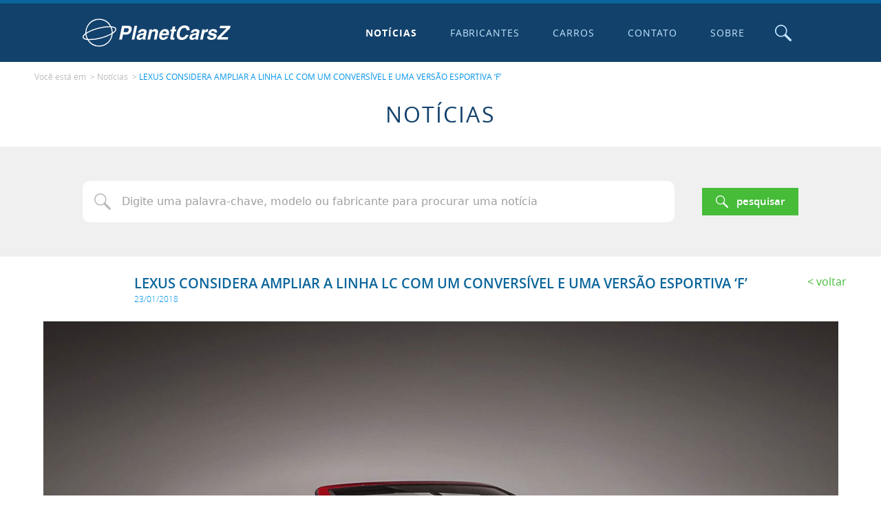

--- FILE ---
content_type: text/html; charset=utf-8
request_url: https://www.planetcarsz.com/noticias-de-carros/lexus-considera-ampliar-a-linha-lc-com-um-conversivel-e-uma-versao-esportiva-rfr
body_size: 16106
content:

<!DOCTYPE html>
<html lang="pt-br">
<head>
  <link rel="stylesheet" href="/website/v1/_js/_libs/lightgallery/lightgallery-bundle.min.css">

  

<!-- Google tag (gtag.js) -->
<script async src="https://www.googletagmanager.com/gtag/js?id=G-GGF9X30PV1"></script>
<script>
  window.dataLayer = window.dataLayer || [];
  function gtag(){dataLayer.push(arguments);}
  gtag('js', new Date());

  gtag('config', 'G-GGF9X30PV1');
</script>

<script data-ad-client="ca-pub-1389087452816352" async src="https://pagead2.googlesyndication.com/pagead/js/adsbygoogle.js"></script>

<meta http-equiv="X-UA-Compatible" content="IE=edge">

<meta charset="UTF-8">

<meta name="viewport" content="width=device-width, initial-scale=1, shrink-to-fit=no">

<meta name="robots" content="index, follow">

<link rel="apple-touch-icon" sizes="180x180" href="/website/v1/_favicons/apple-touch-icon.png">
<link rel="icon" type="image/png" sizes="32x32" href="/website/v1/_favicons/favicon-32x32.png">
<link rel="icon" type="image/png" sizes="16x16" href="/website/v1/_favicons/favicon-16x16.png">
<link rel="manifest" href="/website/v1/_favicons/site.webmanifest">
<link rel="mask-icon" href="/website/v1/_favicons/safari-pinned-tab.svg" color="#0a659b">
<link rel="shortcut icon" href="/website/v1/favicon.ico">
<meta name="msapplication-TileColor" content="#0a659b">
<meta name="msapplication-config" content="/website/v1/_favicons/browserconfig.xml">
<meta name="theme-color" content="#0a659b">


<link rel="stylesheet" href="/website/v1/_css/main.min.css">


<script src="/website/v1/_js/_min/Core.min.js"></script>

<script>
  
  'use strict';
  Object.defineProperty(window, 'rootPath', { value: '/', writable: false });
  Object.defineProperty(window, 'redirectURL', { value: '', writable: false });
  Object.defineProperty(window, 'uinfo_iv', { value: 'qYQsRVqpC4rcknoP', writable: false });
  Object.defineProperty(window, 'uinfo_key', { value: 'wVFKBejaW6nxFuyZ', writable: false });

  Object.defineProperty(window, 'linkCarrosFabricacaoAnoInicialFinal', {
    value: '/carros-fabricados-de-{0}-ate-{1}',
    writable: false
  });

  Object.defineProperty(window, 'linkCarrosFabricacaoAnoExato', {
    value: '/carros-fabricados-em-{0}',
    writable: false
  });

  Object.defineProperty(window, 'linkCarrosFabricacaoAnoFinal', {
    value: '/carros-fabricados-ate-{0}',
    writable: false
  });

  Object.defineProperty(window, 'linkCarrosFabricacaoAnoInicial', {
    value: '/carros-fabricados-a-partir-de-{0}',
    writable: false
  });

  
  Object.defineProperty(window, 'linkCarros', {
    value: '/carros',
    writable: false
  });
  
</script>


  <title>LEXUS CONSIDERA AMPLIAR A LINHA LC COM UM CONVERSÍVEL E UMA VERSÃO ESPORTIVA ‘F’ | PlanetCarsZ</title>
  <meta name="description" content="Que a Lexus poder&#225; ampliar a oferta do esportivo LC com uma nova vers&#227;o mais potente que o modelo de s&#233;rie e acrescentar uma nova vers&#227;o...">

  <meta property='og:title' content='LEXUS CONSIDERA AMPLIAR A LINHA LC COM UM CONVERSÍVEL E UMA VERSÃO ESPORTIVA ‘F’ | PlanetCarsZ'><meta property='og:type' content='website'><meta property='og:description' content='Que a Lexus poder&#225; ampliar a oferta do esportivo LC com uma nova vers&#227;o mais potente que o modelo de s&#233;rie e acrescentar uma nova vers&#227;o...'><meta name='twitter:card' content='summary_large_image'><meta name='twitter:title' content='LEXUS CONSIDERA AMPLIAR A LINHA LC COM UM CONVERSÍVEL E UMA VERSÃO ESPORTIVA ‘F’ | PlanetCarsZ'><meta name='twitter:description' content='Que a Lexus poder&#225; ampliar a oferta do esportivo LC com uma nova vers&#227;o mais potente que o modelo de s&#233;rie e acrescentar uma nova vers&#227;o...'><meta property='og:image' content='https://www.planetcarsz.com/assets/uploads/2018/01/498bbb15e75fb7738b9d5ca54bd429cb.jpg'><meta name='twitter:image' content='https://www.planetcarsz.com/assets/uploads/2018/01/498bbb15e75fb7738b9d5ca54bd429cb.jpg'><meta property='og:url' content='https://www.planetcarsz.com/noticias-de-carros/lexus-considera-ampliar-a-linha-lc-com-um-conversivel-e-uma-versao-esportiva-rfr'><meta property='fb:app_id' content='972497696650262'>
  <script src='/website/v1/_js/_min/FormBundle.min.js'></script>

  <script src="/website/v1/_js/_libs/lightgallery/lightgallery-bunde.min.js"></script>
  <script src="/website/v1/_js/_min/Gallery.min.js"></script>
  <script src="/website/v1/_js/_libs/tagmanager/tagmanager.min.js"></script>
  <script src="/website/v1/_js/_min/EmailShare.min.js"></script>
</head>

<body class="body-noticias--post body-noticias">
  <svg xmlns="http://www.w3.org/2000/svg" xmlns:xlink="http://www.w3.org/1999/xlink" class="sr-only" version="1.1" aria-hidden="true">
  <symbol id="icon-circle-placeholder" viewBox="0 0 24 24">
    <circle cx="12" cy="12" r="12" />
  </symbol>

  <symbol id="icon-loading" viewBox="0 0 24 24">
    <path d="M12 0C5.383 0 0 5.383 0 12h2.49c0-5.244 4.266-9.51 9.51-9.51 5.245 0 9.511 4.266 9.511 9.51H24c0-6.617-5.383-12-12-12z" />
  </symbol>

  <symbol id="logo" viewBox="0 0 208 39">
    <path d="M23.127.248A19.253 19.253 0 006.49 9.773a19.26 19.26 0 00-2.615 10.489C.935 22.38-.379 24.413.095 26.195c.495 1.844 2.78 3.004 6.63 3.407a19.26 19.26 0 0016.351 9.15c10.092-.004 18.473-7.79 19.22-17.854 3.875-2.44 5.656-4.789 5.112-6.822-.518-1.937-3.016-3.115-7.224-3.459A19.25 19.25 0 0023.127.248zm-.145 1.402h.157a17.847 17.847 0 0115.382 8.873A63.296 63.296 0 0021.77 12.74a62.608 62.608 0 00-15.897 6.205c-.215.128-.398.257-.602.385A17.836 17.836 0 0118.59 2.238a17.98 17.98 0 014.392-.588zm120.6 7.762c-2.172 0-4.153.626-5.951 1.87-1.777 1.243-3.11 2.935-4.002 5.07-.907 2.134-1.361 4.227-1.361 6.271 0 2.204.612 3.921 1.84 5.148 1.227 1.212 2.936 1.817 5.124 1.817 2.189 0 4.136-.605 5.844-1.817 1.724-1.211 3.053-2.96 3.977-5.255h-4.004c-.48 1.174-1.158 2.07-2.028 2.695-.853.603-1.842.906-2.962.906-1.175 0-2.08-.356-2.721-1.066-.625-.731-.936-1.773-.936-3.123 0-1.244.24-2.571.721-3.975.48-1.404 1.201-2.6 2.162-3.576.977-.998 2.173-1.494 3.576-1.494 1.121 0 1.985.256 2.588.773.603.518.924 1.361.961 2.535h4.002l.027-.187.028-.373v-.188c0-1.174-.267-2.213-.801-3.12-.518-.908-1.296-1.618-2.348-2.136-1.03-.517-2.279-.775-3.736-.775zm-88.143.508l-4.082 19.16h4.002l1.47-6.912h4.694c1.404 0 2.68-.363 3.817-1.094a7.63 7.63 0 002.695-2.88 7.958 7.958 0 00.988-3.844c0-1.425-.427-2.518-1.28-3.282-.855-.763-2.003-1.148-3.444-1.148h-8.86zm17.614 0l-4.084 19.16h3.736L76.79 9.92h-3.736zm120.297 0l-.721 3.389h9.633L189.72 25.69l-.721 3.39h14.97l.721-3.39h-10.087l12.728-12.623L208 9.92h-14.65zm-66.793 1.121l-.828 3.842h-1.92l-.56 2.67h1.919l-1.84 8.644c-.07.32-.107.652-.107.989 0 .73.255 1.254.773 1.574.518.32 1.426.48 2.723.48.678 0 1.35-.015 2.027-.052l.613-2.83a9.88 9.88 0 01-.826.054c-.496 0-.855-.038-1.068-.107a.461.461 0 01-.293-.453c0-.16.053-.492.16-.989l1.574-7.31h2.323l.56-2.67h-2.322l.828-3.842h-3.736zm-89.063.854c.408 0 .808.008 1.201.02.2.005.38.024.575.034a17.84 17.84 0 011.09 3.026c.438 1.671.632 3.4.574 5.127-3.62 2.165-8.983 4.392-15.563 6.078a61.709 61.709 0 01-16.564 2.168c-.427-.015-.83-.042-1.227-.073a17.84 17.84 0 01-2.252-7.328c3.575-2.4 9.423-4.978 16.803-6.87a64.357 64.357 0 0115.363-2.182zm3.375.187c2.956.35 4.85 1.182 5.16 2.344.327 1.227-1.017 2.94-3.683 4.765a19.281 19.281 0 00-.62-4.578 19.244 19.244 0 00-.857-2.531zm17.854 1.147h3.308c.998 0 1.723.144 2.188.427.48.267.72.737.72 1.414 0 .945-.282 1.815-.853 2.616-.55.784-1.494 1.173-2.828 1.173H57.52l1.202-5.63zm26.47 1.28c-2.118 0-3.734.401-4.855 1.202-1.12.8-1.96 2.054-2.51 3.762h3.604c.25-.71.586-1.216 1.013-1.52.443-.304 1.014-.455 1.707-.455.764 0 1.309.107 1.63.32a.962.962 0 01.507.881c0 .465-.107.812-.32 1.041-.198.214-.47.363-.828.453-.337.07-.95.173-1.842.295l-1.895.266c-1.638.23-2.945.838-3.922 1.814-.998.998-1.494 2.28-1.494 3.844 0 .923.32 1.665.961 2.215.64.55 1.509.826 2.614.826 1.014 0 1.884-.16 2.615-.48.73-.337 1.532-.865 2.402-1.575-.037.465-.053.765-.053.909 0 .09.016.346.053.773h4.03l.107-.56a.686.686 0 01-.4-.293c-.07-.16-.108-.4-.108-.721 0-.358.053-.747.16-1.174l1.629-7.686c.053-.25.08-.57.08-.96 0-1.052-.454-1.842-1.361-2.375-.908-.534-2.083-.801-3.524-.801zm16.92 0c-1.974 0-3.566.817-4.777 2.456h-.053l.426-2.082h-3.576L91.119 29.08h3.735l1.734-8.166c.213-1.03.652-1.831 1.308-2.402.657-.571 1.431-.854 2.323-.854 1.318 0 1.974.55 1.974 1.654 0 .39-.064.855-.187 1.39l-1.787 8.378h3.734l2.082-9.793c.09-.41.133-.827.133-1.254 0-1.12-.363-1.987-1.094-2.59-.731-.624-1.717-.933-2.96-.933zm14.09 0c-1.777 0-3.326.455-4.644 1.362-1.297.891-2.295 2.091-2.989 3.602-.677 1.494-1.013 3.123-1.013 4.884 0 1.692.48 2.96 1.441 3.815.977.854 2.411 1.281 4.295 1.281 1.548 0 2.963-.4 4.244-1.201 1.281-.817 2.267-1.93 2.961-3.334h-3.842c-.25.496-.63.88-1.148 1.146-.497.267-1.025.4-1.574.4-1.799 0-2.696-.842-2.696-2.534 0-.358.027-.667.08-.934h9.74c.305-1.158.456-2.242.456-3.256 0-1.692-.466-2.978-1.389-3.869-.907-.907-2.214-1.361-3.922-1.361zm43.123 0c-2.119 0-3.736.401-4.857 1.202-1.121.8-1.958 2.054-2.508 3.762h3.601c.251-.71.59-1.216 1.016-1.52.443-.304 1.013-.455 1.707-.455.763 0 1.307.107 1.627.32a.962.962 0 01.508.881c0 .465-.107.812-.32 1.041-.198.214-.469.363-.827.453-.336.07-.95.173-1.841.295l-1.895.266c-1.638.23-2.947.838-3.924 1.814-.998.998-1.494 2.28-1.494 3.844 0 .923.32 1.665.961 2.215.64.55 1.51.826 2.615.826 1.014 0 1.884-.16 2.616-.48.73-.337 1.532-.865 2.402-1.575-.038.465-.055.765-.055.909 0 .09.017.346.055.773h4.03l.105-.56a.686.686 0 01-.4-.293c-.07-.16-.106-.4-.106-.721 0-.358.053-.747.16-1.174l1.627-7.686c.053-.25.08-.57.08-.96 0-1.052-.454-1.842-1.361-2.375-.908-.534-2.08-.801-3.522-.801zm16.518 0c-.838 0-1.59.203-2.268.614-.678.39-1.414 1.131-2.215 2.215h-.052l.505-2.455h-3.576l-3.015 14.197h3.736l1.574-7.392c.267-1.265.763-2.145 1.494-2.641.748-.496 1.656-.748 2.723-.748.48 0 .812.015.988.053l.826-3.79a6.617 6.617 0 00-.72-.052zm7.818 0c-1.532 0-2.818.295-3.869.882-1.03.587-1.799 1.317-2.295 2.187-.48.854-.72 1.709-.72 2.563 0 .87.358 1.585 1.068 2.134.73.534 1.91.944 3.549 1.227 1.083.197 1.867.402 2.347.615.48.214.72.49.72.826 0 .465-.249.865-.745 1.202-.497.32-1.164.48-2.002.48-1.777 0-2.668-.534-2.668-1.602l.053-.48h-3.842c-.07.283-.108.615-.108.988 0 1.265.517 2.23 1.547 2.908 1.052.678 2.525 1.014 4.43 1.014 1.478 0 2.76-.267 3.844-.8 1.104-.534 1.948-1.227 2.535-2.08.587-.87.88-1.773.88-2.696 0-.945-.346-1.681-1.04-2.215-.678-.534-1.777-.96-3.309-1.281-1.19-.251-2.065-.47-2.615-.668-.534-.198-.8-.465-.8-.8 0-.465.213-.837.64-1.12.443-.304 1.108-.455 2-.455.73 0 1.265.124 1.601.375.337.23.508.65.508 1.254v.24h3.682a8.58 8.58 0 00.027-.695c0-1.105-.336-2.011-1.014-2.721-.39-.41-.961-.72-1.709-.934-.747-.23-1.643-.347-2.695-.347zm-68.18 3.07c.732 0 1.296.224 1.707.667.411.443.614 1.025.614 1.734 0 .214-.016.412-.053.588h-5.791c.64-1.99 1.816-2.99 3.523-2.99zm-74.687 4.2c-1.634 12.673-15.673 19.567-26.7 13.11a17.842 17.842 0 01-5.597-5.159c.09.003.169.01.26.012.404.02.818.024 1.24.024a65.995 65.995 0 0015.732-2.237 62.614 62.614 0 0015.065-5.75zm-36.783.133a19.265 19.265 0 001.87 6.176c-2.53-.395-4.123-1.188-4.41-2.25-.276-1.035.647-2.42 2.54-3.926zm81.582.256l-.373 1.789c-.123.55-.401 1.051-.828 1.494a4.25 4.25 0 01-1.44.986c-.534.23-1.041.348-1.521.348s-.866-.091-1.149-.267c-.283-.177-.426-.533-.426-1.067 0-.64.223-1.174.666-1.601.443-.443 1.298-.758 2.563-.934.496-.07.977-.176 1.441-.32.48-.144.837-.284 1.067-.428zm74.133 0l-.373 1.789c-.123.55-.402 1.051-.829 1.494-.41.427-.891.757-1.441.986-.534.23-1.041.348-1.522.348-.48 0-.863-.091-1.146-.267-.283-.177-.428-.533-.428-1.067 0-.64.225-1.174.668-1.601.443-.443 1.298-.758 2.563-.934.496-.07.975-.176 1.44-.32.48-.144.838-.284 1.068-.428z" />
  </symbol>

  <symbol id="icon-search" viewBox="0 0 24 24">
    <path d="M22.388 24a1.6 1.6 0 01-1.141-.473l-7.468-7.464h-.01a8.803 8.799 0 112.301-2.3.018.018 0 00-.01 0l7.467 7.464a1.614 1.614 0 01-1.14 2.755zM8.807 1.541a7.271 7.268 0 000 14.535h.01a7.271 7.268 0 000-14.535z" />
  </symbol>

  <symbol id="icon-times" viewBox="0 0 24 24">
    <path d="M24 3.425L15.422 12 24 20.575 20.575 24 12 15.422 3.425 24 0 20.575 8.578 12 0 3.425 3.425 0 12 8.578 20.575 0z" />
  </symbol>

  <symbol id="icon-plus" viewBox="0 0 24 24">
    <path d="M10 0v10H0v4h10v10h4V14h10v-4H14V0h-4z"/>
  </symbol>

  <symbol id="icon-filter" viewBox="0 0 24 24">
    <path d="M2.075 0C1.313 0 .605.407.22 1.065l-.006.01-.005.01A1.836 1.836 0 00.47 3.16l6.45 7.415H6.92a.447.447 0 01.11.298V22.35c.012.57.322 1.093.814 1.378.283.166.602.26.93.272h.02c.218-.001.434-.04.638-.116h.002l6.411-2.443a1.673 1.673 0 001.129-1.53v-9.017a.568.568 0 01.122-.335l6.437-7.399.002-.002a1.836 1.836 0 00.257-2.073l-.002-.006-.002-.004A2.075 2.075 0 0021.912.001zm19.436 2.13l-6.145 7.067h-.002a2.58 2.58 0 00-.63 1.665V19.553l-5.464 2.08V10.867A2.575 2.575 0 008.638 9.2L2.5 2.14z" />
  </symbol>

  <symbol id="icon-grid" viewBox="0 0 24 24">
    <path d="M0 0v6h6V0H0zm9 0v6h6V0H9zm9 0v6h6V0h-6zM0 9v6h6V9H0zm9 0v6h6V9H9zm9 0v6h6V9h-6zM0 18v6h6v-6H0zm9 0v6h6v-6H9zm9 0v6h6v-6h-6z" />
  </symbol>

  <symbol id="icon-list" viewBox="0 0 24 24">
    <path d="M0 0v6h24V0H0zm0 9v6h24V9H0zm0 9v6h24v-6H0z" />
  </symbol>

  <symbol id="icon-twitter" viewBox="0 0 24 24">
    <path d="M23.953 4.57a10 10 0 01-2.825.775 4.958 4.958 0 002.163-2.723c-.951.555-2.005.96-3.127 1.184a4.92 4.92 0 00-8.384 4.482C7.69 8.095 4.067 6.13 1.64 3.162a4.822 4.822 0 00-.666 2.475c0 1.71.87 3.213 2.188 4.096a4.904 4.904 0 01-2.228-.616v.06a4.923 4.923 0 003.946 4.827 4.996 4.996 0 01-2.212.085 4.936 4.936 0 004.604 3.417 9.867 9.867 0 01-6.102 2.105c-.39 0-.779-.023-1.17-.067a13.995 13.995 0 007.557 2.21c9.053 0 13.998-7.497 13.998-13.986 0-.21 0-.42-.015-.63A9.935 9.935 0 0024 4.59z" />
  </symbol>

  <symbol id="icon-whatsapp" viewBox="0 0 24 24">
    <path d="M17.472 14.382c-.297-.149-1.758-.867-2.03-.967-.273-.099-.471-.148-.67.15-.197.297-.767.966-.94 1.164-.173.199-.347.223-.644.075-.297-.15-1.255-.463-2.39-1.475-.883-.788-1.48-1.761-1.653-2.059-.173-.297-.018-.458.13-.606.134-.133.298-.347.446-.52.149-.174.198-.298.298-.497.099-.198.05-.371-.025-.52-.075-.149-.669-1.612-.916-2.207-.242-.579-.487-.5-.669-.51a12.8 12.8 0 00-.57-.01c-.198 0-.52.074-.792.372-.272.297-1.04 1.016-1.04 2.479 0 1.462 1.065 2.875 1.213 3.074.149.198 2.096 3.2 5.077 4.487.709.306 1.262.489 1.694.625.712.227 1.36.195 1.871.118.571-.085 1.758-.719 2.006-1.413.248-.694.248-1.289.173-1.413-.074-.124-.272-.198-.57-.347m-5.421 7.403h-.004a9.87 9.87 0 01-5.031-1.378l-.361-.214-3.741.982.998-3.648-.235-.374a9.86 9.86 0 01-1.51-5.26c.001-5.45 4.436-9.884 9.888-9.884 2.64 0 5.122 1.03 6.988 2.898a9.825 9.825 0 012.893 6.994c-.003 5.45-4.437 9.884-9.885 9.884m8.413-18.297A11.815 11.815 0 0012.05 0C5.495 0 .16 5.335.157 11.892c0 2.096.547 4.142 1.588 5.945L.057 24l6.305-1.654a11.882 11.882 0 005.683 1.448h.005c6.554 0 11.89-5.335 11.893-11.893a11.821 11.821 0 00-3.48-8.413z" />
  </symbol>

  <symbol id="icon-facebook" viewBox="0 0 24 24">
    <path d="M24 12.072c0-6.626-5.373-12-12-12s-12 5.373-12 12c0 5.99 4.388 10.955 10.125 11.854v-8.385H7.078v-3.47h3.047V9.43c0-3.007 1.792-4.669 4.533-4.669 1.312 0 2.686.235 2.686.235v2.953H15.83c-1.491 0-1.956.925-1.956 1.874v2.25h3.328l-.532 3.47h-2.796v8.385C19.612 23.027 24 18.061 24 12.073z" />
  </symbol>

  <symbol id="icon-email" viewBox="0 0 24 24">
    <path d="M2.694 3.918A2.7 2.7 0 000 6.612v10.776a2.7 2.7 0 002.694 2.694h18.612A2.7 2.7 0 0024 17.388V6.612a2.7 2.7 0 00-2.694-2.694zm0 1.47h18.612c.677 0 1.225.547 1.225 1.224v10.776c0 .677-.548 1.224-1.225 1.224H2.694a1.223 1.223 0 01-1.225-1.224V6.612c0-.677.548-1.224 1.225-1.224zM2.558 6.87a.734.734 0 00-.28 1.327l8.035 5.497c.51.35 1.1.526 1.687.526s1.177-.176 1.688-.526l8.033-5.497a.739.739 0 00.192-1.02.74.74 0 00-1.022-.193l-8.034 5.497a1.503 1.503 0 01-1.714 0L3.109 6.985a.731.731 0 00-.551-.114z" />
  </symbol>

  <symbol id="icon-chevron-up" viewBox="0 0 24 24">
    <path d="M24 17.165a1.714-1.714 0 00-.502-1.234L13.212 5.645a1.714-1.714 0 00-2.424 0L.502 15.931a1.714-1.714 0 000 2.424 1.714-1.714 0 002.424 0L12 9.28l9.074 9.074a1.714-1.714 0 002.424 0 1.714-1.714 0 00.502-1.19z" />
  </symbol>

  <symbol id="icon-chevron-right" viewBox="0 0 24 24">
    <path d="M6.835 0A-1.714 1.714 0 018.07.502l10.286 10.286a-1.714 1.714 0 010 2.424L8.069 23.498a-1.714 1.714 0 01-2.424 0-1.714 1.714 0 010-2.424L14.72 12 5.645 2.926a-1.714 1.714 0 010-2.424A-1.714 1.714 0 016.835 0z" />
  </symbol>

  <symbol id="icon-chevron-down" viewBox="0 0 24 24">
    <path d="M24 6.835a1.714 1.714 0 01-.502 1.234L13.212 18.355a1.714 1.714 0 01-2.424 0L.502 8.069a1.714 1.714 0 010-2.424 1.714 1.714 0 012.424 0L12 14.72l9.074-9.074a1.714 1.714 0 012.424 0A1.714 1.714 0 0124 6.835z" />
  </symbol>

  <symbol id="icon-chevron-left" viewBox="0 0 24 24">
    <path d="M17.165 0a1.714 1.714 0 00-1.234.502L5.645 10.788a1.714 1.714 0 000 2.424l10.286 10.286a1.714 1.714 0 002.424 0 1.714 1.714 0 000-2.424L9.28 12l9.074-9.074a1.714 1.714 0 000-2.424A1.714 1.714 0 0017.165 0z" />
  </symbol>

  <symbol id="icon-send" viewBox="0 0 24 24">
    <path d="M15.738 24h-.078a1.835 1.835 0 01-1.718-1.234l-3.38-9.156a.28.28 0 00-.153-.151l-9.172-3.215A1.891 1.891 0 01.001 8.4a1.86 1.86 0 011.34-1.763L21.572.086A1.818 1.818 0 0122.128 0a1.885 1.885 0 011.368.6 1.928 1.928 0 01.414 1.881l-6.437 20.2A1.848 1.848 0 0115.738 24zM22.09 2.909L12.074 13.025l3.391 9.16a.24.24 0 00.227.169.29.29 0 00.045 0h.018a.253.253 0 00.24-.176l6.099-19.267zm-1.553-.74L1.796 8.238c-.19.049-.19.15-.19.225a.206.206 0 00.16.218l9.118 3.188 9.658-9.7z" />
  </symbol>

  <symbol id="icon-arrow-left" viewBox="0 0 24 24">
    <path d="M8.236 4.735a-1 1 0 01.737.293-1 1 0 010 1.414L4.414 11H22a-1 1 0 011 1-1 1 0 01-1 1H4.414l4.559 4.559a-1 1 0 010 1.414-1 1 0 01-1.415 0l-6.265-6.266a-1 1 0 010-1.414l6.265-6.265a-1 1 0 01.678-.293z" />
  </symbol>

  <symbol id="icon-video" viewBox="0 0 24 24">
    <path d="M1.633 19A1.633 1.556 0 010 17.444V6.556A1.633 1.556 0 011.633 5h13.062a1.633 1.556 0 011.633 1.556v10.888A1.633 1.556 0 0114.695 19zm20.801-1.279l-3.218-1.773V8.052l3.218-1.773c.859-.476 1.561-.094 1.566.868v9.713c0 .672-.358 1.064-.874 1.064a1.391 1.325 0 01-.692-.203z" />
  </symbol>
</svg>


  <div class="sticky-footer">
    

<script src="/website/v1/_js/_min/Top.min.js"></script>

<header id="top" class="top sticky-footer__item">
  <div class="top-main container">
    

    <a href="/" class="top-logo" title="Ir para a p&aacute;gina inicial">
      <span class="logo">
        <span class="sr-only">
          Ir para a p&aacute;gina inicial
        </span>

        <svg class="logo__icon">
          <use xlink:href="#logo"/>
        </svg>
      </span>
    </a>

    

    <button type="button" id="top-burger" class="top-burger" title="Navega&ccedil;&atilde;o principal">
      <span class="sr-only">Navega&ccedil;&atilde;o principal</span>

      <span class="top-burger__bar"></span>
    </button>

    <nav id="navigation" class="navigation">
      <ul class="navigation__list">
        
        <li class="navigation__item">
          <a href="/noticias-de-carros" class="navigation__link" >
            Notícias
          </a>
        </li>
        
        <li class="navigation__item">
          <a href="/fabricantes-de-carros" class="navigation__link" >
            Fabricantes
          </a>
        </li>
        
        <li class="navigation__item">
          <a href="/carros" class="navigation__link" >
            Carros
          </a>
        </li>
        
        <li class="navigation__item">
          <a href="/contato" class="navigation__link" >
            Contato
          </a>
        </li>
        
        <li class="navigation__item">
          <a href="/sobre" class="navigation__link" >
            Sobre
          </a>
        </li>
        
      </ul>
    </nav>

    <script>
      (function() {
        const topBurger = new TopBurger();

        CoreUtil.breadcrumb($('#navigation').find('.navigation__link'), location.pathname).addClass('is-current');
      })();
    </script>

    

    <button type="button" id="top-toggle-search" class="top-toggle-search" title="Abrir o campo de pesquisa">
      <span class="sr-only">Abrir o campo de pesquisa</span>

      <svg class="top-toggle-search__icon">
        <use xlink:href="#icon-search" />
      </svg>
    </button>
  </div>

  <div id="top-search" class="top-search">
    
    <button type="button" id="top-search-close" class="top-search__close" title="Fechar">
      <span class="sr-only">Fechar</span>

      <svg class="top-search__close-icon">
        <use xlink:href="#icon-times"/>
      </svg>
    </button>

    <div class="top-search__wrapper">
      <form id="top-search-form" class="top-search__form container" name="top-search-form" role="search">
        <p class="top-search__heading">
          <svg>
            <use xlink:href="#icon-search" />
          </svg>
          Busca
        </p>

        

        <fieldset id="top-search-form-options" class="top-search-options" data-legend="Fazer a pesquisa em:">
          <legend class="sr-only">
            Fazer a pesquisa em:
          </legend>

          

            <label for="cmpBuscarPorNoticias" class="top-search-options__option">
              <input type="radio" id="cmpBuscarPorNoticias" name="cmpBuscarPor" value="noticias" data-url="/noticias-de-carros">

              Not&iacute;cias
            </label>
          

            <label for="cmpBuscarPorCarros" class="top-search-options__option">
              <input type="radio" id="cmpBuscarPorCarros" name="cmpBuscarPor" value="noticias" data-url="/carros">

              Carros
            </label>
          

            <label for="cmpBuscarPorFabricantes" class="top-search-options__option">
              <input type="radio" id="cmpBuscarPorFabricantes" name="cmpBuscarPor" value="noticias" data-url="/fabricantes-de-carros">

              Fabricantes
            </label>
          
        </fieldset>

        <div id="top-search-form-search" style="display: none;">
          

          <label for="cmpBusca" class="sr-only">
            Digite a palavra chave para fazer a busca no site
          </label>

          <input type="search" id="cmpBusca" class="top-search__field textfield" name="s" placeholder="Digite a palavra chave para fazer a busca no site">

          <button id="top-search-submit" class="top-search__submit btn--full btn--primary btn">
            <svg class="btn__icon">
              <use xlink:href="#icon-search" />
            </svg>

            <span class="btn__text">
              Pesquisar
            </span>
          </button>
          <script>
            $('#top-search-form').submit(function() {
              location.href = $('[name^=cmpBuscarPor]:checked').attr('data-url') + '?s='+ encodeURIComponent($('#cmpBusca').val())
              return false
            })
          </script>
        </div>
      </form>
    </div>
  </div>

  <script>
    const topSearchEnableSearch = new TopSearchEnableSearch();
    const topSearchToggle = new TopSearchToggle();
  </script>
</header>


    <main class="sticky-footer__content">
      <nav class="breadcrumb container--lg container section-space-y--half-top section-space-y--bottom">
        <p class="breadcrumb__desc">
          Voc&ecirc; est&aacute; em
        </p>

        <ol class="breadcrumb__list">
          <li class="breadcrumb__item">
            
              <a class="breadcrumb__link" href="/noticias-de-carros">Notícias</a>
            
          </li>

          <li class="breadcrumb__item">
            <a class="breadcrumb__link" href="lexus-considera-ampliar-a-linha-lc-com-um-conversivel-e-uma-versao-esportiva-rfr">
              LEXUS CONSIDERA AMPLIAR A LINHA LC COM UM CONVERSÍVEL E UMA VERSÃO ESPORTIVA ‘F’
            </a>
          </li>
        </ol>
      </nav>

      <h1 class="page-title">
        Not&iacute;cias
      </h1>

      
<form id="noticias-search-form" class="page-search section-space-y" name="noticias-search-form" role="search" action="/noticias-de-carros">
  <div class="page-search__main container">
    

    <div class="page-search__main-cell">
      <label for="cmpPageBusca" class="sr-only">
        Digite uma palavra-chave, modelo ou fabricante para procurar uma not&iacute;cia
      </label>

      <input type="search" id="cmpPageBusca" class="page-search__field textfield--icon-search textfield" name="s" placeholder="Digite uma palavra-chave, modelo ou fabricante para procurar uma not&iacute;cia" value="">
    </div>

    <div class="page-search__main-cell">
      <button class="page-search__submit btn--full btn--primary btn">
        <svg class="btn__icon">
          <use xlink:href="#icon-search" />
        </svg>

        <span class="span btn__text">
          Pesquisar
        </span>
      </button>
    </div>
  </div>
</form>


      <article class="container--lg container">
        <header class="post-header">
          <div class="post-header__cell--heading post-header__cell">
            <div class="table mx-auto">
              <h2 class="post-header__heading section-title">
                LEXUS CONSIDERA AMPLIAR A LINHA LC COM UM CONVERSÍVEL E UMA VERSÃO ESPORTIVA ‘F’
              </h2>

              <p class="post-header__pubdate">
                <time datetime="2018-01-23">23/01/2018</time>
              </p>
            </div>
          </div>

          <div class="post-header__cell--back post-header__cell">
            <a href="/noticias-de-carros" class="post-header__back back">
              Voltar
            </a>
          </div>
        </header>

        <section>
          <figure class="section-space-y">
            <img src="/assets/uploads/2018/01/498bbb15e75fb7738b9d5ca54bd429cb.jpg" class="block mx-auto" alt="LEXUS CONSIDERA AMPLIAR A LINHA LC COM UM CONVERSÍVEL E UMA VERSÃO ESPORTIVA ‘F’">
          </figure>

          <div class="content">
            <p>Que a Lexus poderá ampliar a oferta do esportivo LC com uma nova versão mais potente que o modelo de série e acrescentar uma nova versão conversível é algo que já se comentava no mercado há algum tempo.</p><p>Uma fonte interna da marca revelou aos britânicos da Auto Express informações desse novo movimento da marca japonesa, que coloca especial atenção na BMW e sua nova Série 8 Coupe, que será a estrela da marca alemã no Salão de Genebra, em março.</p><p>A verdade é que somente a opção coupe do <a href="http://planetcarsz.com/marcas/imagens-de-carros/lexus-lc-500/39145">Lexus LC</a> parece insuficiente e, portanto, não seriam demais estas duas novas versões. São planos que deverão chegar à produção entre 2020 e 2021, quase na mesma época da atualização do modelo coupe.</p><p>Sem dúvida uma estratégia acertada para poder contar com um conversível de alto nível e do qual se espera que aporte um ‘plus’ à oferta da marca, já que as duas gerações do <a href="http://planetcarsz.com/marcas/imagens-de-carros/lexus-is-c-convertible/3953">Lexus IS C</a> não tiveram a aceitação que a marca havia previsto, e em menor escala, os últimos tempos do <a href="http://planetcarsz.com/marcas/imagens-de-carros/lexus-sc-430/26140">Lexus SC</a> tampouco foram bons.</p><p>A Auto Express revela as declarações de Yoshihiro Sawa, CEO da Lexus, sobre este tema dizendo que “Espero que tenhamos um conversível em um futuro próximo. Sabemos que o mercado de luxo requer um cabriolet, estamos estudando as possibilidades e digo que tecnicamente é possível”.</p><p>Em relação a uma versão de alto desempenho Lexus LC-F, Sawa também disse que “Estamos considerando muitas possibilidades e uma versão mais potente também está em cima da mesa. Ainda não está nada decidido, mas em minha opinião, um LC de alto desempenho é uma boa opção”.</p><p>O CEO da Lexus disse ainda que “A percepção da Lexus é cada vez melhor. Antes éramos uma marca chata e isso está mudando, mas devemos pressionar continuamente ou voltaremos a ser chatos”, um claro toque que pode significar uma nova transformação da Lexus.</p><p>Se forem cumpridas as palavras de Sawa, o prazo de 2020 e 2021 é o prazo normal no desenvolvimento dos dois modelos, e segundo a fonte interna dos britânicos, no caso do cabriolet manteria a oferta mecânica do Lexus LC com as versões LC 500h com um motor de seis cilindros em V e 3.5 litros e o potente LC 500 com 5.0 litros, enquanto que no caso do esportivo LC-F, equiparia um motor de oito cilindros em V biturbo com 4.0 litros desenvolvendo uma potência por volta dos 600 cv.</p>
          </div>
        </section>

        <footer class="section-space-y--double">
          <div class="share">
            <h2 class="share__heading">
              Compartilhe:
            </h2>

            <ul class="share__socials">
              <li class="share__socials-item">
                <a href="https://facebook.com/dialog/feed?app_id=972497696650262&link=https%3a%2f%2fwww.planetcarsz.com%2fnoticias-de-carros%2flexus-considera-ampliar-a-linha-lc-com-um-conversivel-e-uma-versao-esportiva-rfr" class="share__socials-link--facebook share__socials-link" title="Facebook">
                  <span class="sr-only">Facebook</span>

                  <svg class="share__socials-icon">
                    <use xlink:href="#icon-facebook" />
                  </svg>
                </a>
              </li>

              <li class="share__socials-item">
                <a href="https://twitter.com/share?url=https%3a%2f%2fwww.planetcarsz.com%2fnoticias-de-carros%2flexus-considera-ampliar-a-linha-lc-com-um-conversivel-e-uma-versao-esportiva-rfr&text=Que+a+Lexus+poder%26aacute%3b+ampliar+a+oferta+do+esportivo+LC+com+uma+nova+vers%26atilde%3bo+mais+potente+que+o+modelo+de+s%26eacute%3brie+e...&hashtags=Planetcarsz" class="share__socials-link--twitter share__socials-link" title="Twitter">
                  <span class="sr-only">
                    Twitter
                  </span>

                  <svg class="share__socials-icon">
                    <use xlink:href="#icon-twitter" />
                  </svg>
                </a>
              </li>

              <li class="share__socials-item">
                <a href="https://api.whatsapp.com/send?text=Olha+que+not%c3%adcia+legal+que+eu+separei+para+voc%c3%aa+ver+no+site+da+PlanetCarsZ%3a+https%3a%2f%2fwww.planetcarsz.com%2fnoticias-de-carros%2flexus-considera-ampliar-a-linha-lc-com-um-conversivel-e-uma-versao-esportiva-rfr" class="share__socials-link--whatsapp share__socials-link" title="WhatsApp" target="_blank" rel="noopener">
                  <span class="sr-only">
                    WhatsApp
                  </span>

                  <svg class="share__socials-icon">
                    <use xlink:href="#icon-whatsapp" />
                  </svg>
                </a>
              </li>

              <li class="share__socials-item">
                <a href="#modal-email-share" class="share__socials-link--email share__socials-link" title="E-mail" data-js-email-share="open">
                  <span class="sr-only">
                    E-mail
                  </span>

                  <svg class="share__socials-icon">
                    <use xlink:href="#icon-email" />
                  </svg>
                </a>
              </li>
            </ul>
          </div>

          <script>
            (function () {
              const ignoreSelectors = [
                '.share__socials-link--email',
                '.share__socials-link--whatsapp'
              ];
              const $shareLinks = $('.share__socials-link').not(ignoreSelectors.join(','));

              Utils.newWindowLink($shareLinks);
            })()
          </script>
        </footer>
      </article>

      

      <section class="section-space-y--double-padding section-space-y--double-top bg-color-body-shade">
        

        </script>
      </section>
    </main>

    <footer id="down" class="down sticky-footer__item">
  <div class="container--down container">
    <div class="down-top">
      

      <a href="/" class="logo--down logo" title="Ir para a p&aacute;gina inicial">
        <span class="sr-only">
          Ir para a p&aacute;gina inicial
        </span>

        <svg class="logo__icon">
          <use xlink:href="#logo"/>
        </svg>
      </a>

      <nav class="down-navigation">
        <ul class="down-navigation__list">
          
          <li class="down-navigation__item">
            <a href="/noticias-de-carros" class="down-navigation__link" >
              Notícias
            </a>
          </li>
          
          <li class="down-navigation__item">
            <a href="/fabricantes-de-carros" class="down-navigation__link" >
              Fabricantes
            </a>
          </li>
          
          <li class="down-navigation__item">
            <a href="/carros" class="down-navigation__link" >
              Carros
            </a>
          </li>
          
          <li class="down-navigation__item">
            <a href="/contato" class="down-navigation__link" >
              Contato
            </a>
          </li>
          
          <li class="down-navigation__item">
            <a href="/sobre" class="down-navigation__link" >
              Sobre
            </a>
          </li>
          
          <li class="down-navigation__item">
            <a href="/termos-de-uso" class="down-navigation__link" >
              Termos de uso
            </a>
          </li>
          
        </ul>
      </nav>
    </div>

    <div class="down-about">
      <p class="down-about__desc">
        Temos mais de 800 mil fotos de carros em alta resolu&ccedil;&atilde;o. Encontre as imagens de carros de todas as marcas do mundo e ainda receba not&iacute;cias sobre carros.
      </p>

      <p class="down-about__desc">
        &ldquo;PLANETCARSZ&rdquo; foi criado para aqueles que s&atilde;o apaixonados ou simplesmente gostam de autom&oacute;veis. Voc&ecirc; poder&aacute; encontrar em nosso site, imagens de carros de todos os tipos, desde os mais antigos at&eacute; os &uacute;ltimos lan&ccedil;amentos do mercado mundial. Voc&ecirc; poder&aacute; navegar pelos fabricantes, onde os modelos aparecem classificados por marca e ano de fabrica&ccedil;&atilde;o. Voc&ecirc; pode usar tamb&eacute;m o nosso mecanismo de busca para encontrar um modelo mais espec&iacute;fico. S&atilde;o perto de 800.000 imagens de carros em alta defini&ccedil;&atilde;o e com novas fotos sendo inclu&iacute;das diariamente. Visite-nos sempre para verificar as mais recentes inclus&otilde;es em nossa galeria e tamb&eacute;m conhecer marcas e modelos de ve&iacute;culos que com certeza, voc&ecirc; nunca tinha ouvido falar, al&eacute;m de poder acompanhar not&iacute;cias do setor automotivo. Recomende nosso site aos seus amigos que s&atilde;o apaixonados ou apenas apreciam a maior inven&ccedil;&atilde;o de todos os tempos que &eacute; o autom&oacute;vel.
      </p>
    </div>

    <div class="down-bottom">
      <p class="down-copyright">
        &copy; PlanetCarsZ | O maior acervo de notícias e imagens de carros. Todos os direitos reservados.
      </p>

      <div class="down-sign spacelab-sign--theme--white spacelab-sign" data-ssl="true"></div>
    </div>
  </div>
</footer>


<script>(function (d, t) {var g = d.createElement(t), s = d.getElementsByTagName(t)[0];g.src = 'https://www.spacelab.com.br/_widgets/assinatura/v1/_js/SpacelabSign.min.js';s.parentNode.insertBefore(g, s);}(document, 'script'));</script>

  </div>

  
  <div id="modal-email-share" class="fullscreen-overlay--email-share fullscreen-overlay" role="dialog" tabindex="-1" aria-labelledby="email-share-heading" data-js-email-share="close">
    <div class="fullscreen-overlay__outer">
      <div class="fullscreen-overlay__inner">
        <div class="email-share">
          
            <button type="button" class="email-share__close" title="Fechar" data-js-email-share="close">
              <span class="sr-only">
                Fechar
              </span>

              <svg class="email-share__close-icon">
                <use xlink:href="#icon-times" />
              </svg>
            </button>

            <h2 id="email-share-heading" class="email-share__heading">
              Compartilhe por e-mail
            </h2>

            <form id="email-share-form" class="email-share-form container" name="email-share-form">
              <input type="hidden" name="cmpTipo" value="noticia">
              <input type="hidden" name="cmpPostURL" value="lexus-considera-ampliar-a-linha-lc-com-um-conversivel-e-uma-versao-esportiva-rfr">

              <p class="email-share-form__desc">
                1. Preencha seus dados abaixo para compartilhar este conte&uacute;do:
              </p>

              <div class="email-share-form__body">
                <div class="email-share-form-group">
                  <div class="email-share-form-group__col">
                    <label for="cmpNome">Nome:</label>
                  </div>

                  <div id="cmpNome-container" class="email-share-form-group__col">
                    <input id="cmpNome" class="textfield--icon-user textfield" type="text" name="cmpNome" placeholder="Informe seu Nome">
                  </div>
                </div>

                <div class="email-share-form-group">
                  <div class="email-share-form-group__col">
                    <label for="cmpEmail">Email:</label>
                  </div>

                  <div id="cmpEmail-container" class="email-share-form-group__col">
                    <input id="cmpEmail" class="textfield--icon-email textfield" type="text" name="cmpEmail" placeholder="Digite seu E-mail" inputmode="email">
                  </div>
                </div>

                <div class="email-share-form-group--stack email-share-form-group">
                  <div class="email-share-form-group__col">
                    <label for="cmpEmailDestinatario" class="cmpEmailDestinatario">
                      2. Informe o e-mail para quem deseja enviar (5 no m&aacute;ximo):
                    </label>
                  </div>

                  <div id="cmpEmailDestinatario-container" class="email-share-form-group__col">
                    <div id="email-share-tags" class="email-share-tags"></div>

                    <input id="cmpEmailDestinatario" class="textfield--icon-email textfield" type="text" name="cmpEmailDestinatario" placeholder="Digite o E-mail" inputmode="email">

                    <p id="cmpEmailDestinatario-info" class="email-share-form-group__info">
                      Digite o <strong>e-mail</strong> do seu amigo e pressione <strong class="uppercase">enter</strong>
                    </p>
                  </div>
                </div>

                <div class="email-share-form-group--stack email-share-form-group">
                  <div class="email-share-form-group__col">
                    <label for="cmpMensagem" class="cmpMensagem">
                      3. Escreva uma mensagem personalizada para seu amigo:
                    </label>
                  </div>

                  <div id="cmpMensagem-container" class="email-share-form-group__col">
                    <textarea id="cmpMensagem" class="textfield--textarea textfield" name="cmpMensagem">Olha que not&iacute;cia legal que eu separei para voc&ecirc; ver no site da PlanetCarsZ!</textarea>

                    <p id="cmpMensagemCounter" class="email-share-form-group__info lowercase" data-text="Restam [valor] caracteres" data-text-singular="Resta [valor] caractere" data-maxlength="140" data-low="0"></p>
                  </div>
                </div>
              </div>

              <footer class="email-share-form__footer">
                <button class="email-share-form__submit btn--primary btn">
                  <svg class="btn__icon">
                    <use xlink:href="#icon-send" />
                  </svg>

                  <span class="btn__text">Enviar Mensagem</span>
                </button>

                <svg class="loading-svg--primary loading-svg block mx-auto hidden">
                  <use xlink:href="#icon-loading" />
                </svg>
              </footer>
            </form>
        </div>
      </div>
    </div>
  </div>

  <script>
    const emailShareModal = new EmailShareModal();
    const emailShareTagsManager = new EmailShareTagsManager();
    const emailShareForm = new EmailShareForm({
      modal: emailShareModal,
      tagsManager: emailShareTagsManager
    });
  </script>
  
</body>
</html>


--- FILE ---
content_type: text/html; charset=utf-8
request_url: https://www.google.com/recaptcha/api2/aframe
body_size: 249
content:
<!DOCTYPE HTML><html><head><meta http-equiv="content-type" content="text/html; charset=UTF-8"></head><body><script nonce="iWbEzu6tR9wh-25CzyJ2vw">/** Anti-fraud and anti-abuse applications only. See google.com/recaptcha */ try{var clients={'sodar':'https://pagead2.googlesyndication.com/pagead/sodar?'};window.addEventListener("message",function(a){try{if(a.source===window.parent){var b=JSON.parse(a.data);var c=clients[b['id']];if(c){var d=document.createElement('img');d.src=c+b['params']+'&rc='+(localStorage.getItem("rc::a")?sessionStorage.getItem("rc::b"):"");window.document.body.appendChild(d);sessionStorage.setItem("rc::e",parseInt(sessionStorage.getItem("rc::e")||0)+1);localStorage.setItem("rc::h",'1769138273007');}}}catch(b){}});window.parent.postMessage("_grecaptcha_ready", "*");}catch(b){}</script></body></html>